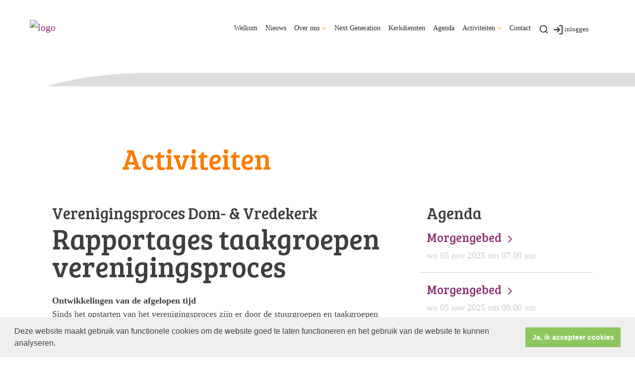

--- FILE ---
content_type: text/html; charset=utf-8
request_url: https://www.pkndelier.nl/verenigingsproces_domkerk_vredekerk_de_lier/
body_size: 41997
content:

<!DOCTYPE html>
<html lang="nl" class="">
<head>
    <!--https://xd.adobe.com/view/74c78e5b-ba8c-40e4-607b-b75140077362-02f6/grid-->
    <meta charset="utf-8">
    
    
    <meta name="viewport" content="width=device-width, initial-scale=1, shrink-to-fit=no">
    <meta name="author" content="Human Content B.V.">
    <meta name="generator" content="Protesantsekerk.net">
    <meta name="copyright" content="Human Content Media Producties B.V." />
     
<meta property="og:title" content="Verenigingsproces Dom- & Vredekerk"/><meta property="og:image" content="//www.pkndelier.nl/uploads/klant635/1___Protestantse_gemeente_De_Lier___primair_logo.jpg"/><meta property="og:url" content="https://www.pkndelier.nl/default.aspx?lIntNavId=23189&lIntEntityId=197666"/><meta property="og:type" content="website"/><meta property="og:description" content="Rapportages taakgroepen verenigingsproces

Ontwikkelingen van de afgelopen tijd
Sinds het opstarten van het verenigingsproces zijn er door de stuurgroepen en taakgroepen (bestaande uit heel wat bereidwillige gemeenteleden) diverse rapportages opgesteld die zicht geven op hoe onze gemeente er na de vereniging uit moet gaan zien. Inmiddels zijn we zover dat alle rapporten zijn opgesteld, ..."/>


    
        <meta name="title" content="Activiteiten - PKN De Lier" />
        <meta name="description" content="PG De Lier" />
        <meta name="keywords" content="PG  De Lier PKN De lier kerk vredekerk domkerk" />
        <meta name="language" content="Dutch" />
        <meta name="document-type" content="Public" />
        <meta name="document-distribution" content="Local" />
        <meta name="cache-control" content="Public" />
        <title>Activiteiten - PKN De Lier</title>
        
        
        <script src="/js/vendor/jquery-3.4.1.min.js"></script>
        <script src="/js/vendor/bootstrap-4.4.1/bootstrap.min.js"></script>
        <script src="/sjabloon18/js/protnet.js"></script>
        <link rel="stylesheet" href="//image.protestantsekerk.net/js/fancybox/source/jquery.fancybox.css?v=2.1.5" type="text/css" media="screen" />
        <script type="text/javascript" src="//image.protestantsekerk.net/js/fancybox/source/jquery.fancybox.pack.js?v=2.1.5"></script>
    
        <link href="/sjabloon18/css/bootstrap/bootstrap.min.css" rel="stylesheet" />
        <link href="/sjabloon18/css/bootstrap/bootstrap-grid.min.css" rel="stylesheet" />
        <link href="/sjabloon18/css/bootstrap/bootstrap-reboot.min.css" rel="stylesheet" />
        <link href="/sjabloon18/css/protnet.css?versie=6" rel="stylesheet" />

        <link href="/uploads/klant635/alg/stylesheet.css?v=Jun282021543PM" rel="stylesheet" type="text/css" />
        <link href="/stylesheetOveral.css?versie=7" rel="stylesheet" />
    
    <link href="https://fonts.googleapis.com/css?family=Bree+Serif&display=swap" rel="stylesheet">

   <style>
   .kerkdienstname {
       display:none;
   }
   .smoelenboek-zoek {
       width: 100%;
   }
   </style>

    
        <link rel="stylesheet" type="text/css" href="//cdnjs.cloudflare.com/ajax/libs/cookieconsent2/3.0.3/cookieconsent.min.css" />
        <script src="//cdnjs.cloudflare.com/ajax/libs/cookieconsent2/3.0.3/cookieconsent.min.js"></script>
        <script>
            window.addEventListener("load", function () {
                window.cookieconsent.initialise({
                    "palette": {
                        "popup": {
                            "background": "#efefef",
                            "text": "#404040"
                        },
                        "button": {
                            "background": "#8ec760",
                            "text": "#ffffff"
                        }
                    },
                    "content": {
                        "message": "Deze website maakt gebruik van functionele cookies om de website goed te laten functioneren en het gebruik van de website te kunnen analyseren.",
                        "dismiss": "Ja, ik accepteer cookies",
                            
                        "link": "",
                        "href": ""
                        

                    }
                })
            });
        </script>
    
</head>

<body class="hasbanner banner_type_nav">
    <div id="overlay" ></div>
    
        <a class="navbar-brand" href="/">
            <img class="logo" src="//image.protestantsekerk.net/uploads/klant635/1___Protestantse_gemeente_De_Lier___primair_logo.jpg" title="PKN De Lier" alt="logo" />
        </a>
    
    <header class="container">
        <nav class="navbar navbar-expand-lg navbar-light">
            <button class="navbar-toggler hidden-lg-up collapsed" type="button" data-toggle="collapse" data-target="#navbarsDefault" aria-controls="navbarsDefault" aria-expanded="false" aria-label="Toggle navigation">
                <div></div>
            </button>
            <div class="collapse navbar-collapse navbar-toggleable-md" id="navbarsDefault">
                 <ul class="navbar-nav ml-auto">
                 <li id="loginOutContainerMobile" class="nav-item search-icon d-lg-none text-center">
                    <a href="/inlog.aspx" id="inloggen_mobile" class="float-right  nav-link" title="inloggen"><svg xmlns="http://www.w3.org/2000/svg" width="24" height="24" viewBox="0 0 24 24" fill="none" stroke="currentColor" stroke-width="2" stroke-linecap="round" stroke-linejoin="round" class="feather feather-log-in"><path d="M15 3h4a2 2 0 0 1 2 2v14a2 2 0 0 1-2 2h-4"></path><polyline points="10 17 15 12 10 7"></polyline><line x1="15" y1="12" x2="3" y2="12"></line></svg></a>
                     
                   
                    
                </li>
                 
                    
                        <li id="repmenu1_li_control_0" class="dropdown nav-item ">
                            <a class="nav-link " href="//www.pkndelier.nl/welkom_1">Welkom</a>
                            
                                     <ul class="dropdown-menu" aria-labelledby="navbarDropdownMenuLink">
                                
                                     <li><a class="dropdown-item " href="//www.pkndelier.nl/welkom_1">Welkom</a>
                                        
                                    </li>
                                </ul>
                        </li>
                    
                        <li id="repmenu1_li_control_1" class="dropdown nav-item ">
                            <a class="nav-link " href="//www.pkndelier.nl/nieuws_1">Nieuws</a>
                            
                                     <ul class="dropdown-menu" aria-labelledby="navbarDropdownMenuLink">
                                
                                     <li><a class="dropdown-item " href="//www.pkndelier.nl/nieuws_1">Nieuws</a>
                                        
                                    </li>
                                </ul>
                        </li>
                    
                        <li id="repmenu1_li_control_2" class="dropdown nav-item ">
                            <a class="nav-link dropdown-toggle " id="navbarDropdownMenuLink" data-toggle="dropdown" aria-haspopup="true" aria-expanded="false" href="//www.pkndelier.nl/over_ons">Over ons</a>
                            
                                     <ul class="dropdown-menu" aria-labelledby="navbarDropdownMenuLink">
                                
                                     <li><a class="dropdown-item " href="//www.pkndelier.nl/over_ons">Over ons</a>
                                        <ul class="dropdown-menu sub-menu">
                                                <li><a class="dropdown-item" href="//www.pkndelier.nl/adressen_en_contact">Adressen en contact</a></li>
                                            
                                                <li><a class="dropdown-item" href="//www.pkndelier.nl/gebouwen">Gebouwen</a></li>
                                            
                                                <li><a class="dropdown-item" href="//www.pkndelier.nl/anbi">ANBI</a></li>
                                            
                                                <li><a class="dropdown-item" href="//www.pkndelier.nl/nieuw_menu-item_7">Voorgangers</a></li>
                                            </ul>
                                    </li>
                                
                                     <li><a class="dropdown-item " href="//www.pkndelier.nl/adressen_en_contact">Adressen en contact</a>
                                        <ul class="dropdown-menu sub-menu">
                                                <li><a class="dropdown-item" href="//www.pkndelier.nl/adressen_en_contact">Adressen en contact</a></li>
                                            </ul>
                                    </li>
                                
                                     <li><a class="dropdown-item " href="//www.pkndelier.nl/gebouwen">Gebouwen</a>
                                        <ul class="dropdown-menu sub-menu">
                                                <li><a class="dropdown-item" href="//www.pkndelier.nl/gebouwen">Gebouwen</a></li>
                                            </ul>
                                    </li>
                                
                                     <li><a class="dropdown-item " href="//www.pkndelier.nl/anbi">ANBI</a>
                                        <ul class="dropdown-menu sub-menu">
                                                <li><a class="dropdown-item" href="//www.pkndelier.nl/anbi">ANBI</a></li>
                                            </ul>
                                    </li>
                                
                                     <li><a class="dropdown-item " href="//www.pkndelier.nl/nieuw_menu-item_7">Voorgangers</a>
                                        <ul class="dropdown-menu sub-menu">
                                                <li><a class="dropdown-item" href="//www.pkndelier.nl/nieuw_menu-item_7">Voorgangers</a></li>
                                            </ul>
                                    </li>
                                </ul>
                        </li>
                    
                        <li id="repmenu1_li_control_3" class="dropdown nav-item ">
                            <a class="nav-link " href="//www.pkndelier.nl/nextgeneration">Next Generation</a>
                            
                                     <ul class="dropdown-menu" aria-labelledby="navbarDropdownMenuLink">
                                
                                     <li><a class="dropdown-item " href="//www.pkndelier.nl/nextgeneration">Next Generation</a>
                                        
                                    </li>
                                </ul>
                        </li>
                    
                        <li id="repmenu1_li_control_4" class="dropdown nav-item ">
                            <a class="nav-link " href="//www.pkndelier.nl/kerkdiensten">Kerkdiensten</a>
                            
                                     <ul class="dropdown-menu" aria-labelledby="navbarDropdownMenuLink">
                                
                                     <li><a class="dropdown-item " href="//www.pkndelier.nl/kerkdiensten">Kerkdiensten</a>
                                        
                                    </li>
                                </ul>
                        </li>
                    
                        <li id="repmenu1_li_control_5" class="dropdown nav-item ">
                            <a class="nav-link " href="//www.pkndelier.nl/agenda">Agenda</a>
                            
                                     <ul class="dropdown-menu" aria-labelledby="navbarDropdownMenuLink">
                                
                                     <li><a class="dropdown-item " href="//www.pkndelier.nl/agenda">Agenda</a>
                                        
                                    </li>
                                </ul>
                        </li>
                    
                        <li id="repmenu1_li_control_6" class="dropdown nav-item active">
                            <a class="nav-link dropdown-toggle active" id="navbarDropdownMenuLink" data-toggle="dropdown" aria-haspopup="true" aria-expanded="false" href="//www.pkndelier.nl/activiteiten">Activiteiten</a>
                            
                                     <ul class="dropdown-menu" aria-labelledby="navbarDropdownMenuLink">
                                
                                     <li><a class="dropdown-item active" href="//www.pkndelier.nl/activiteiten">Activiteiten</a>
                                        <ul class="dropdown-menu sub-menu">
                                                <li><a class="dropdown-item" href="//www.pkndelier.nl/groepen">Gespreksgroepen</a></li>
                                            
                                                <li><a class="dropdown-item" href="//www.pkndelier.nl/nieuw_menu-item">Bij de diensten</a></li>
                                            
                                                <li><a class="dropdown-item" href="//www.pkndelier.nl/tv">Kerk radio tv</a></li>
                                            
                                                <li><a class="dropdown-item" href="//www.pkndelier.nl/werkindekerk">Werk in de kerk</a></li>
                                            </ul>
                                    </li>
                                
                                     <li><a class="dropdown-item " href="//www.pkndelier.nl/groepen">Gespreksgroepen</a>
                                        <ul class="dropdown-menu sub-menu">
                                                <li><a class="dropdown-item" href="//www.pkndelier.nl/groepen">Gespreksgroepen</a></li>
                                            </ul>
                                    </li>
                                
                                     <li><a class="dropdown-item " href="//www.pkndelier.nl/nieuw_menu-item">Bij de diensten</a>
                                        <ul class="dropdown-menu sub-menu">
                                                <li><a class="dropdown-item" href="//www.pkndelier.nl/nieuw_menu-item">Bij de diensten</a></li>
                                            </ul>
                                    </li>
                                
                                     <li><a class="dropdown-item " href="//www.pkndelier.nl/tv">Kerk radio tv</a>
                                        <ul class="dropdown-menu sub-menu">
                                                <li><a class="dropdown-item" href="//www.pkndelier.nl/tv">Kerk radio tv</a></li>
                                            </ul>
                                    </li>
                                
                                     <li><a class="dropdown-item " href="//www.pkndelier.nl/werkindekerk">Werk in de kerk</a>
                                        <ul class="dropdown-menu sub-menu">
                                                <li><a class="dropdown-item" href="//www.pkndelier.nl/werkindekerk">Werk in de kerk</a></li>
                                            </ul>
                                    </li>
                                </ul>
                        </li>
                    
                        <li id="repmenu1_li_control_7" class="dropdown nav-item ">
                            <a class="nav-link " href="//www.pkndelier.nl/nieuw_menu-item_9">Contact</a>
                            
                                     <ul class="dropdown-menu" aria-labelledby="navbarDropdownMenuLink">
                                
                                     <li><a class="dropdown-item " href="//www.pkndelier.nl/nieuw_menu-item_9">Contact</a>
                                        
                                    </li>
                                </ul>
                        </li>
                    
               
                <li class="nav-item search-icon d-none d-lg-inline-block">
                    <a class="nav-link toggle-search toggle-search-lg"><svg xmlns="http://www.w3.org/2000/svg" width="20" height="20" viewBox="0 0 24 24" fill="none" stroke="currentColor" stroke-width="2" stroke-linecap="round" stroke-linejoin="round" class="feather feather-search"><circle cx="11" cy="11" r="8"></circle><line x1="21" y1="21" x2="16.65" y2="16.65"></line></svg></a>
                </li>
                <li id="inloggen" class="nav-item search-icon d-none d-lg-inline-block" style="font-size:0.9em;">
                    <a class="nav-link" href="/inlog.aspx" title="inloggen"><svg style="margin-right:2px;" xmlns="http://www.w3.org/2000/svg" width="22" height="22" viewBox="0 0 24 24" fill="none" stroke="currentColor" stroke-width="2" stroke-linecap="round" stroke-linejoin="round" class="feather feather-log-in"><path d="M15 3h4a2 2 0 0 1 2 2v14a2 2 0 0 1-2 2h-4"></path><polyline points="10 17 15 12 10 7"></polyline><line x1="15" y1="12" x2="3" y2="12"></line></svg>inloggen</a>
                </li> 
                 
                  
                <li class="nav-item search-icon d-lg-none text-center">
                    <a class=" nav-link toggle-search  toggle-search-mobile"><svg xmlns="http://www.w3.org/2000/svg" width="20" height="20" viewBox="0 0 24 24" fill="none" stroke="currentColor" stroke-width="2" stroke-linecap="round" stroke-linejoin="round" class="feather feather-search"><circle cx="11" cy="11" r="8"></circle><line x1="21" y1="21" x2="16.65" y2="16.65"></line></svg></a>
                    <div id="search-bar-md" style="display:none;">
                        <div class="row">
                            <div class="col-12 mt-3 text-left">
                                <form method="post" action="/zoeken.aspx">
                                <input type="text" id="trefwoord-md" class="trefwoord" name="trefwoord" placeholder="Waar bent u naar op zoek?" /> <svg class="search" xmlns="http://www.w3.org/2000/svg" width="24" height="24" viewBox="0 0 24 24" fill="none" stroke="currentColor" stroke-width="2" stroke-linecap="round" stroke-linejoin="round" class="feather feather-chevron-right"><polyline points="9 18 15 12 9 6"></polyline></svg>
                                </form>
                            </div>
                        </div>
                    </div>
                </li>
                
            </ul>
            </div>
        </nav>
        <div id="search-bar-lg" style="display:none;">
            <div class="row">
                <div class="col-12">
                    <form method="post" action="/zoeken.aspx">
                        <input type="text" id="trefwoord-lg" class="trefwoord" name="trefwoord" placeholder="Waar bent u naar op zoek?" /> <svg class="search" xmlns="http://www.w3.org/2000/svg" width="24" height="24" viewBox="0 0 24 24" fill="none" stroke="currentColor" stroke-width="2" stroke-linecap="round" stroke-linejoin="round" class="feather feather-chevron-right"><polyline points="9 18 15 12 9 6"></polyline></svg>
                    </form>
                </div>
            </div>
        </div>
    </header>
    
    <div id="main-container">
        <div class="banner ">
            <div class="container">
                <div class="row no-gutters "  %>
                    <div class="col-12 col-md-9 offset-md-3">
                        <h1 style='z-index:10;' class='navBanner parallax_scroll'>Activiteiten</h1>
                        <img style="position:relative; z-index:9;" class="banner-img w-100" title="" alt="" src="//image.protestantsekerk.net/uploads/klant635/activiteiten_achtergrond_1.png" />
                    </div>
                </div>
            </div>
        </div>
        
        <div class="content-container w-100">
            <div class="container">
                <div class="row">
                    <!--ALEEEN als je rechts hebt onderstaande 2 divs EN tekstblokken col-md-6 zetten ipv col-md-4 -->
                    <div class="col-12 col-md-8">
                        <div class="row no-guttersXX pl-3 pl-lg-0 pr-3 pr-lg-0">
                            
                            
    
        
    
    
             
                <div class="col-12 col-md-12 mb-3 tekst-blok yep" >
                <div class="card mb-4 p-0 h-100">
                    <span class="divAfbeelding" style="display:none;">
                        
                    </span>
                    <div class="card-body">
                        
                        <h2 class="tekstblok_pagetitle">Verenigingsproces Dom- & Vredekerk</h2>
                                
                        <div class="card-text">
                            <h1>Rapportages taakgroepen verenigingsproces</h1>

<p><strong>Ontwikkelingen van de afgelopen tijd</strong><br />
Sinds het opstarten van het verenigingsproces zijn er door de stuurgroepen en taakgroepen (bestaande uit heel wat bereidwillige gemeenteleden) diverse rapportages opgesteld die zicht geven op hoe onze gemeente er na de vereniging uit moet gaan zien. Inmiddels zijn we zover dat alle rapporten zijn opgesteld, besproken, bekeken, bijgeschaafd, aangevuld en/of herzien en heroverwogen. Het was een intensieve tijd met een heel verheugend resultaat.<br />
We melden met trots dat de rapporten klaar zijn. Eind juni en begin juli zijn een groot aantal rapporten besproken tijdens twee gemeentebijeenkomsten in de Vredekerk.&nbsp;<br />
&nbsp;<br />
<strong>Ontwikkelingen komende tijd</strong><br />
Vanaf augustus 2021 is het juridische traject in gang gezet met medewerking van notaris mevr. Metha van Vliet. De stukken kunnen naar de classis en het Classicale College voor de Behandeling van Beheerszaken (i.v.m. de zakelijke kanten als gebouwen en financi&euml;n).&nbsp;<br />
We naderen het einddoel, de samenvoeging van de Vrede- en Domkerk tot de Protestantse Gemeente te De Lier. We zijn verheugd over de stappen die genomen zijn en blij met het resultaat tot nu toe. Dit alles is zeer bemoedigend!&nbsp;<br />
&nbsp;<br />
Stuurgroep verenigingsproces Vredekerk & Domkerk<br />
&nbsp;<br />
Hieronder staan diverse bijbehorende documenten te lezen, als u op de naam klikt kunt u ze lezen:</p>

<ul>
	<li><a href="/uploads/klant635/verenigingsproces/Gemeentebijeenkomst%2020210623.pdf" target="_blank">gemeentebijeenkomst 23 juni 2021</a></li>
	<li><a href="/uploads/klant635/verenigingsproces/Gemeentebijeenkomst%2020210701%20versie%2020210720.pdf" target="_blank">gemeentebijeenkomst 1 juli 2021</a></li>
	<li><a href="/uploads/klant635/verenigingsproces/nota%20van%20beantwoording%20gemeente%20beraad_20_07_2021.doc.pdf" target="_blank">nota van verantwoording gemeenteberaad</a></li>
	<li><a href="/uploads/klant635/verenigingsproces/Aanbeveling%20Taakgroep%20Pastoraat%20PG%20De%20Lier_juli2021_vs3.pdf" target="_blank">rapport taakgroep pastoraat</a></li>
	<li><a href="/uploads/klant635/verenigingsproces/aanbeveling%20Taakgroep%20Missionair.pdf" target="_blank">rapport taakgroep missionair</a></li>
	<li><a href="/uploads/klant635/verenigingsproces/aanbeveling%20Werkgroep%20Communicatie.pdf" target="_blank">rapport werkgroep communicatie</a></li>
	<li><a href="/uploads/klant635/verenigingsproces/Beleidsplan%20PG%20De%20Lier%20def_vs2.pdf" target="_blank">beleidsplan PG de Lier&nbsp;</a></li>
	<li><a href="/uploads/klant635/verenigingsproces/Plaatselijke%20Regeling%20advies%20dd_%2023_07_2021.pdf" target="_blank">plaatselijke regeling PG de Lier</a></li>
	<li><a href="/uploads/klant635/verenigingsproces/rapport%20Taakgroep%20Beheer.pdf" target="_blank">rapport taakgroep beheer</a></li>
	<li><a href="/uploads/klant635/verenigingsproces/rapport%20Taakgroep%20Diaconie.pdf" target="_blank">rapport taakgroep diaconie</a></li>
	<li><a href="/uploads/klant635/verenigingsproces/rapport%20Taakgroep%20Jeugd.pdf" target="_blank">rapport taakgroep jeugd</a></li>
	<li><a href="/uploads/klant635/files/rapport%20Taakgroep%20Liturgie%20en%20Eredienst.pdf" target="_blank">rapport taakgroep liturgie & eredienst</a></li>
	<li><a href="/uploads/klant635/files/rapport%20Taakgroep%20Vorming%20en%20Toerusting.pdf" target="_blank">rapport taakgroep vorming & toerusting</a></li>
</ul>

<h1><br />
Plaatselijke regeling</h1>

<p>ten behoeve van&nbsp;het leven en werken van de Protestantse gemeente te De Lier.<br />
<br />
<strong>Inhoud</strong></p>

<table border="0" cellpadding="0" cellspacing="0" width="558">
	<tbody>
		<tr>
			<td>Paragraaf&nbsp;</td>
			<td>Inhoud</td>
		</tr>
		<tr>
			<td>&nbsp;</td>
			<td>&nbsp;</td>
		</tr>
		<tr>
			<td style="text-align: center;">&nbsp; &nbsp;1</td>
			<td>Samenstelling van de kerkenraad</td>
		</tr>
		<tr>
			<td style="text-align: center;">&nbsp; &nbsp;2.1</td>
			<td>Verkiezing van ambtsdragers&nbsp;<em>algemeen</em></td>
		</tr>
		<tr>
			<td style="text-align: center;">&nbsp; &nbsp;2.2</td>
			<td>Verkiezing van ouderlingen en diakenen</td>
		</tr>
		<tr>
			<td style="text-align: center;">&nbsp; &nbsp;2.3</td>
			<td>Verkiezing van predikanten</td>
		</tr>
		<tr>
			<td style="text-align: center;">&nbsp; &nbsp;3</td>
			<td>De werkwijze van de kerkenraad</td>
		</tr>
		<tr>
			<td style="text-align: center;">&nbsp; &nbsp;4</td>
			<td>Besluitvorming</td>
		</tr>
		<tr>
			<td style="text-align: center;">&nbsp; &nbsp;5</td>
			<td>De kerkdiensten</td>
		</tr>
		<tr>
			<td style="text-align: center;">&nbsp; &nbsp;6</td>
			<td>De vermogensrechtelijke zaken - algemeen</td>
		</tr>
		<tr>
			<td style="text-align: center;">&nbsp; &nbsp;6.1</td>
			<td>De vermogensrechtelijke zaken&ndash; kerkrentmeesters</td>
		</tr>
		<tr>
			<td style="text-align: center;">&nbsp; &nbsp;6.2</td>
			<td>De vermogensrechtelijke zaken &ndash; diaconaal</td>
		</tr>
		<tr>
			<td style="text-align: center;">&nbsp; &nbsp;6.3</td>
			<td>De vermogensrechtelijke zaken &ndash; begrotingenen jaarrekeningen</td>
		</tr>
		<tr>
			<td style="text-align: center;">&nbsp; &nbsp;7</td>
			<td>Vaststelling en wijziging van de plaatselijke regeling;</td>
		</tr>
		<tr>
			<td style="text-align: center;">&nbsp; &nbsp;8<br />
			<br />
			<br />
			&nbsp;</td>
			<td>Overige bepalingen;<br />
			Ondertekening;<br />
			Toelichting;<br />
			Bijlagen</td>
		</tr>
	</tbody>
</table>
<br />
<strong>Vaststelling</strong><br />
Deze plaatselijke regeling is vastgesteld&nbsp;<a href="file:///C:/Users/31622/AppData/Local/Microsoft/Windows/INetCache/Content.Outlook/69UARFT9/Plaatselijke%20Regeling%20advies%20dd.%2023.07.2021.docx#_ftn1" name="_ftnref1" title="">[1]</a>&nbsp;door de kerkenraad op 14 juli 2021 en is per&nbsp;<em>datum van samenvoeging</em>&nbsp;geldig.<br />
&nbsp;
<hr align="left" size="1" width="33%" />
<p><a href="file:///C:/Users/31622/AppData/Local/Microsoft/Windows/INetCache/Content.Outlook/69UARFT9/Plaatselijke%20Regeling%20advies%20dd.%2023.07.2021.docx#_ftnref1" name="_ftn1" title="">[1]</a>&nbsp;Voor het wijzigen van de plaatselijke regeling bent u verplicht de mening van de gemeenteleden te vragen (ord. 4-8-9). Als u tussentijds het aantal ambtsdragers wilt veranderen en niet meteen de gemeente kunt raadplegen, neem dan een kerkenraadsbesluit, voeg een kopie van het besluit aan de plaatselijke regeling toe en bespreek de wijziging tijdens de eerstvolgende gemeentevergadering.<br />
<br />
Wilt u meer lezen, klik dan op het boekje&nbsp;&rArr;&nbsp;<a href="/uploads/klant635/verenigingsproces/Plaatselijke%20Regeling%20advies%20dd_%2023_07_2021.pdf" target="_blank"><img alt="" src="/uploads/klant635/thumbs/lezen.jpg" style="width: 44px; height: 44px;" /></a>&nbsp;<br />
&nbsp;</p>

                        </div>
					    
					    <a href="javascript:history.go(-1);" class="meer terugknop"><div class="meer-info">terug <svg xmlns="http://www.w3.org/2000/svg" width="24" height="24" viewBox="0 0 24 24" fill="none" stroke="currentColor" stroke-width="2" stroke-linecap="round" stroke-linejoin="round" class="feather feather-chevron-left"><polyline points="15 18 9 12 15 6"></polyline></svg></div></a>
                    </div>
                </div>
            </div>
	    

    
    
    

    

    

                            
                        </div>
                    </div>
                    
                        <!--ALEEEN als je rechts hebt onderstaande div-->
                        <div class="col-12 col-md-4 right-column">
                            
                            <div class="linkje leden"></div>
                             <h2 class="right-item border-0">Agenda</h2>
                                     <a href="/agenda.aspx?lIntNavId=23184&lIntEntityId=165585" class="right-item">
                                        <h3>
                                           Morgengebed <svg class="search" xmlns="http://www.w3.org/2000/svg" width="24" height="24" viewBox="0 0 24 24" fill="none" stroke="currentColor" stroke-width="2" stroke-linecap="round" stroke-linejoin="round" class="feather feather-chevron-right"><polyline points="9 18 15 12 9 6"></polyline></svg>
                                        </h3>
                                        <span class="right-text">wo 05 nov 2025  om  07.00 uur  </span>
                                         
                                    </a>
                                
                                     <a href="/agenda.aspx?lIntNavId=23184&lIntEntityId=164085" class="right-item">
                                        <h3>
                                           Morgengebed <svg class="search" xmlns="http://www.w3.org/2000/svg" width="24" height="24" viewBox="0 0 24 24" fill="none" stroke="currentColor" stroke-width="2" stroke-linecap="round" stroke-linejoin="round" class="feather feather-chevron-right"><polyline points="9 18 15 12 9 6"></polyline></svg>
                                        </h3>
                                        <span class="right-text">wo 05 nov 2025  om  09.00 uur  </span>
                                         
                                    </a>
                                
                                     <a href="/agenda.aspx?lIntNavId=23184&lIntEntityId=325404" class="right-item">
                                        <h3>
                                           De Lierse Huiskamer  <svg class="search" xmlns="http://www.w3.org/2000/svg" width="24" height="24" viewBox="0 0 24 24" fill="none" stroke="currentColor" stroke-width="2" stroke-linecap="round" stroke-linejoin="round" class="feather feather-chevron-right"><polyline points="9 18 15 12 9 6"></polyline></svg>
                                        </h3>
                                        <span class="right-text">wo 05 nov 2025  om  10.00 uur  </span>
                                         
                                    </a>
                                
                                     <a href="/kerkdienst.aspx?lIntNavId=23183&lIntEntityId=407003" class="right-item">
                                        <h3>
                                           Domkerk <svg class="search" xmlns="http://www.w3.org/2000/svg" width="24" height="24" viewBox="0 0 24 24" fill="none" stroke="currentColor" stroke-width="2" stroke-linecap="round" stroke-linejoin="round" class="feather feather-chevron-right"><polyline points="9 18 15 12 9 6"></polyline></svg>
                                        </h3>
                                        <span class="right-text">wo 05 nov 2025  om  19.30 uur  </span>
                                         
                                    </a>
                                
                                     <a href="/agenda.aspx?lIntNavId=23184&lIntEntityId=325411" class="right-item">
                                        <h3>
                                           De Lierse Huiskamer  <svg class="search" xmlns="http://www.w3.org/2000/svg" width="24" height="24" viewBox="0 0 24 24" fill="none" stroke="currentColor" stroke-width="2" stroke-linecap="round" stroke-linejoin="round" class="feather feather-chevron-right"><polyline points="9 18 15 12 9 6"></polyline></svg>
                                        </h3>
                                        <span class="right-text">do 06 nov 2025  om  10.00 uur  </span>
                                         
                                    </a>
                                
                                     <a href="/agenda.aspx?lIntNavId=23184&lIntEntityId=370680" class="right-item">
                                        <h3>
                                           Kring ’t Anker <svg class="search" xmlns="http://www.w3.org/2000/svg" width="24" height="24" viewBox="0 0 24 24" fill="none" stroke="currentColor" stroke-width="2" stroke-linecap="round" stroke-linejoin="round" class="feather feather-chevron-right"><polyline points="9 18 15 12 9 6"></polyline></svg>
                                        </h3>
                                        <span class="right-text">do 06 nov 2025  om  10.00 uur  </span>
                                         
                                    </a>
                                
                                     <a href="/agenda.aspx?lIntNavId=23184&lIntEntityId=325406" class="right-item">
                                        <h3>
                                           De Lierse Huiskamer  <svg class="search" xmlns="http://www.w3.org/2000/svg" width="24" height="24" viewBox="0 0 24 24" fill="none" stroke="currentColor" stroke-width="2" stroke-linecap="round" stroke-linejoin="round" class="feather feather-chevron-right"><polyline points="9 18 15 12 9 6"></polyline></svg>
                                        </h3>
                                        <span class="right-text">do 06 nov 2025  om  14.30 uur  </span>
                                         
                                    </a>
                                
                                     <a href="/agenda.aspx?lIntNavId=23184&lIntEntityId=325408" class="right-item">
                                        <h3>
                                           De Lierse Huiskamer  <svg class="search" xmlns="http://www.w3.org/2000/svg" width="24" height="24" viewBox="0 0 24 24" fill="none" stroke="currentColor" stroke-width="2" stroke-linecap="round" stroke-linejoin="round" class="feather feather-chevron-right"><polyline points="9 18 15 12 9 6"></polyline></svg>
                                        </h3>
                                        <span class="right-text">vr 07 nov 2025  om  10.00 uur  </span>
                                         
                                    </a>
                                
                                     <a href="/agenda.aspx?lIntNavId=23184&lIntEntityId=370681" class="right-item">
                                        <h3>
                                           Gesprekskring ‘Ik durf te zeggen dat ik geloof of twijfel’ <svg class="search" xmlns="http://www.w3.org/2000/svg" width="24" height="24" viewBox="0 0 24 24" fill="none" stroke="currentColor" stroke-width="2" stroke-linecap="round" stroke-linejoin="round" class="feather feather-chevron-right"><polyline points="9 18 15 12 9 6"></polyline></svg>
                                        </h3>
                                        <span class="right-text">vr 07 nov 2025  om  10.00 uur  </span>
                                         
                                    </a>
                                
                                     <a href="/agenda.aspx?lIntNavId=23184&lIntEntityId=325410" class="right-item">
                                        <h3>
                                           De Lierse Huiskamer  <svg class="search" xmlns="http://www.w3.org/2000/svg" width="24" height="24" viewBox="0 0 24 24" fill="none" stroke="currentColor" stroke-width="2" stroke-linecap="round" stroke-linejoin="round" class="feather feather-chevron-right"><polyline points="9 18 15 12 9 6"></polyline></svg>
                                        </h3>
                                        <span class="right-text">vr 07 nov 2025  om  14.30 uur  </span>
                                         
                                    </a>
                                
                            
                                    <div class="right-item "   >
                                        <h2 class=" border-0">Volg ons</h2>
                                        
                                        &nbsp;<a href="https://www.facebook.com/vredekerkdelier" target="_blank">facebook</a>&nbsp;<a href="https://www.facebook.com/pkndelier" target="_blank"><img alt="" src="/uploads/klant635/thumbs/facebook.png" style="width: 60px; height: 60px;" /></a><br />
<br />
<strong>Chrch app</strong>:&nbsp;&nbsp;&nbsp;<a href="mailto:app.pkndelier@gmail.com"><img alt="" src="/uploads/klant635/__thumbs/chrchapp.PNG/chrchapp__122x151.PNG" style="width: 100px; height: 124px;" /></a><br />
<strong>Website: </strong><br />
Een bericht aanleveren of wijzigingen doorgeven?<br />
Stuur een mail naar&nbsp;<a href="mailto:info@pkndelier.nl"><img alt="" src="/uploads/klant635/thumbs/emailButton.png" style="width: 16px; height: 16px;" /></a>&nbsp;
                                        
                                    </div><br class="br_items" clear="all" />
                                
                        </div>
                    
                </div>
            </div>
        </div>
    </div>
   
    
    <footer>
        <div class="container pt-5">
            <div class="row">
                <div class="col-lg-4 border-left" id="navigeer_naar">
                    <h3 class="text-primary">Navigeer naar:</h3>
                    <ul class="nolisting navigeernaar">
                        
                            
                                <li>
                                    <a href="//www.pkndelier.nl/welkom_1" class="text-dark">
                                        Welkom
                                    </a>
                                </li>
                            
                                <li>
                                    <a href="//www.pkndelier.nl/nieuws_1" class="text-dark">
                                        Nieuws
                                    </a>
                                </li>
                            
                                <li>
                                    <a href="//www.pkndelier.nl/over_ons" class="text-dark">
                                        Over ons
                                    </a>
                                </li>
                            
                                <li>
                                    <a href="//www.pkndelier.nl/nextgeneration" class="text-dark">
                                        Next Generation
                                    </a>
                                </li>
                            
                                <li>
                                    <a href="//www.pkndelier.nl/kerkdiensten" class="text-dark">
                                        Kerkdiensten
                                    </a>
                                </li>
                            
                                <li>
                                    <a href="//www.pkndelier.nl/agenda" class="text-dark">
                                        Agenda
                                    </a>
                                </li>
                            
                                <li>
                                    <a href="//www.pkndelier.nl/activiteiten" class="text-dark">
                                        Activiteiten
                                    </a>
                                </li>
                            
                                <li>
                                    <a href="//www.pkndelier.nl/nieuw_menu-item_9" class="text-dark">
                                        Contact
                                    </a>
                                </li>
                            
                    </ul>
                </div>
                <div class="my-5 mt-lg-0 col-lg-4" >
                     
                 </div>
                <div class="col-lg-4 text-right logopkn">
                    
                    <img src="/sjabloon18/img/logo-trademark-protestantse-kerk.svg" />
                    <img src="/sjabloon18/img/logo-wordmark-protestantse-kerk.svg" />
                </div>
            </div>
        </div>
    </footer>
     

    <div id="imageModal" class="img-modal">
        <div class="img-modal-wrapper">
            <img class="img-modal-content" id="modalImg">
        </div>
        <span class="img-modal-close">&times;</span>
    </div>

    <script src="/jsOveral.js?versie=6"></script>
</body>
</html>






--- FILE ---
content_type: image/svg+xml
request_url: https://www.pkndelier.nl/sjabloon18/img/logo-trademark-protestantse-kerk.svg
body_size: 6909
content:
<svg xmlns="http://www.w3.org/2000/svg" width="57.81" height="57.77"><defs><style>.c{fill:#f2a80e}.g{fill:#eda495}.h{fill:#f6c67a}.i{fill:#fcd76a}.j{fill:#fde061}.k{fill:#fee45d}.m{fill:#eb7f16}</style></defs><path d="M23.1 7.23V.59a28.84 28.84 0 0 0-3.32.89zm11.63 50.01a28.56 28.56 0 0 0 3.27-.87l-3.32-5.75zm7.13-2.47a28.68 28.68 0 0 0 3-1.72l-4.7-4.68zM16 3.06a29 29 0 0 0-3 1.72l4.69 4.69zm32.11 47.47a28.78 28.78 0 0 0 2.43-2.43l-5.74-3.32zM9.72 7.3a29.11 29.11 0 0 0-2.43 2.43L13 13zM53 44.83a28.63 28.63 0 0 0 1.72-3l-6.41-1.69zM4.78 13a28.81 28.81 0 0 0-1.72 3l6.41 1.72zm51.57 25a28.7 28.7 0 0 0 .89-3.32H50.6zM1.48 19.78a28.58 28.58 0 0 0-.89 3.32h6.64zM.59 34.73A28.39 28.39 0 0 0 1.48 38l5.75-3.32zM57.24 23.1a28.78 28.78 0 0 0-.89-3.32L50.6 23.1zM3.06 41.86a29.23 29.23 0 0 0 1.72 3l4.69-4.69zM54.77 16A28.78 28.78 0 0 0 53 13l-4.69 4.72zM7.29 48.11a29.14 29.14 0 0 0 2.43 2.43L13 44.8zM50.53 9.72a29 29 0 0 0-2.43-2.43L44.78 13zM16 54.77l1.72-6.4L13 53.06a28.77 28.77 0 0 0 3 1.72M41.86 3.06l-1.7 6.41 4.69-4.69a28.86 28.86 0 0 0-3-1.72M23.1 57.24V50.6l-3.32 5.77a28.49 28.49 0 0 0 3.32.89M34.73.59v6.64L38 1.48a28.55 28.55 0 0 0-3.27-.89" fill="#d2323a"/><path class="c" d="M34.73 42.94l5.43 5.43-2-7.4-3.43-2zM19.67 16.87l3.43 2v-4l-5.41-5.4z"/><path class="c" d="M38.16 41l6.63 3.83L41 38.16l-3.83-1zM16.87 19.67l-7.4-2 5.41 5.41h4zm2.8-2.8L13 13l3.83 6.63 3.83 1z"/><path class="c" d="M42.94 34.73h-4l2 3.43 7.4 2zm0-11.63l5.42-5.42-7.4 2-2 3.43zM16.87 38.16L13 44.79 19.67 41l1-3.83zm-1.98-3.43l-5.42 5.42 7.4-2 2-3.43z"/><path class="c" d="M38.16 16.87l-1 3.83 3.83-1 3.83-6.63z"/><path class="c" d="M34.73 14.88v4l3.43-2 2-7.4zM17.69 48.37L23.11 43v-4l-3.43 2z"/><path d="M34.73 39l3.43 2-1-3.83-2.41-.64zM20.7 20.7l2.41.65v-2.5l-3.43-2zM39 34.73h-2.51l.67 2.4 3.83 1zM18.85 23.1h2.49l-.65-2.41-3.83-1zm0 11.63l-2 3.43 3.83-1 .65-2.41zM39 23.1l2-3.43-3.83 1-.64 2.41zM19.67 41l3.43-2v-2.51l-2.41.64zm18.49-24.13l-3.43 2v2.5l2.43-.68z" fill="#f8bc0a"/><path d="M34.73 34.73v1.76l2.41.64-.64-2.41zM21.34 23.1h1.76v-1.73l-2.41-.65zm-.64 14.03l2.41-.64v-1.76h-1.77zm16.46-16.44l-2.43.68v1.76h1.76z" fill="#fbc508"/><path d="M27.16 57.77h3.44l-1.69-6.4zM57.77 27.2l-6.41 1.72 6.41 1.72V27.2M0 28.91c0 .58 0 1.15.05 1.72l6.41-1.72-6.4-1.71c0 .57-.05 1.14-.05 1.72M27.16.06l1.72 6.41L30.63.06Q29.78 0 28.91 0c-.58 0-1.15 0-1.72.05" fill="#d95ab4"/><path class="g" d="M28.91 51.37l1.72 6.4a28.86 28.86 0 0 0 4.09-.53V50.6L30.9 44zM44 30.9l6.63 3.83h6.64a29.1 29.1 0 0 0 .53-4.09l-6.41-1.72z"/><path class="g" d="M57.24 23.1H50.6L44 26.93l7.4 2 6.41-1.72a29 29 0 0 0-.53-4.1M7.23 23.1H.59a28.89 28.89 0 0 0-.53 4.1l6.4 1.72 7.4-2z"/><path class="g" d="M.06 30.63a28.89 28.89 0 0 0 .53 4.1h6.64l6.63-3.83-7.4-2zM23.1 50.6v6.64a28.9 28.9 0 0 0 4.1.53l1.71-6.4-2-7.4zm0-50.01v6.64l3.83 6.63 2-7.4-1.77-6.4a28.79 28.79 0 0 0-4.1.53"/><path class="g" d="M28.91 6.46l2 7.4 3.83-6.63V.59a28.85 28.85 0 0 0-4.11-.53z"/><path class="h" d="M30.9 44l3.83 6.63v-7.69l-2.8-2.8zm9.26-12.08l2.8 2.8h7.66L44 30.89z"/><path class="h" d="M44 26.93l-3.43 2 3.43 2 7.4-2zm-1.06-3.83l-2.78 2.81 3.83 1 6.63-3.83zm-28.05 0H7.23l6.63 3.83 3.83-1zm-1.03 3.83l-7.4 2 7.4 2 3.43-2z"/><path class="h" d="M7.23 34.73h7.66l2.8-2.8-3.83-1zM26.93 44l2 7.4 2-7.4-2-3.43zm-3.83-1.06v7.66l3.83-6.6-1-3.83zm0-28.06l2.8 2.8 1-3.83-3.8-6.62zm3.83-1.02l2 3.43 2-3.43-2-7.4z"/><path class="h" d="M31.92 17.69l2.8-2.8V7.23l-3.83 6.63z"/><path class="i" d="M31.92 40.14l2.8 2.8v-4l-2.16-1.25zM39 34.73h4l-2.82-2.81-2.41.65zm-.64-7.07l2.17 1.25 3.43-2-3.83-1m.41 3l-2.16 1.24 1.78 1.77 3.83-1zm-22.85-3l-3.83 1 3.44 2 2.17-1.25m-2.18 1.25l-3.43 2 3.83 1 1.76-1.76zm-2.4 5.82h4l1.25-2.16-2.41-.65zm14.02 5.81l2 3.43 1-3.83-1.75-1.77zm-3-.4l1 3.83 2-3.43-1.24-2.17zM23.1 39v4l2.8-2.8-.65-2.41zm0-20.15l2.16 1.25.65-2.41-2.8-2.8zm2.81-1.16l1.76 1.76 1.25-2.16-2-3.43z"/><path class="i" d="M28.91 17.29l1.25 2.16 1.76-1.76-1-3.83zm3.66 2.81l2.16-1.25v-4l-2.8 2.8z"/><path class="j" d="M32.57 37.73L34.73 39v-2.51L33 36zm3.92-3H39l-1.25-2.16L36 33zm1.89-4.57l-1.53.84.88 1.53 2.43-.65zm0-2.49l-1.22 1.24 1.25 1.25 2.16-1.25zm-18.93 0l-2.16 1.25 2.16 1.25 1.25-1.25z"/><path class="j" d="M19.45 30.16l-1.76 1.76 2.41.65L21 31z"/><path class="j" d="M18.85 34.73h2.49L21.8 33l-1.7-.46zm11.31 3.64l1.76 1.76.64-2.41-1.56-.88zm-2.49 0l1.25 2.16 1.24-2.16-1.25-1.25zm-2.41-.64l.65 2.41 1.76-1.77-.88-1.53zm-2.16-1.24V39l2.16-1.25L24.8 36zm0-15.12l1.7.46.46-1.7-2.16-1.25zm2.16-1.28l1.52.88.88-1.52-1.76-1.76zm2.41-.64l1.25 1.25 1.24-1.25-1.25-2.16zm2.49 0L31 21l1.53-.88-.64-2.41zM33 21.8l1.7-.46v-2.49l-2.14 1.25z"/><path class="k" d="M34.73 34.73h1.76L36 33l-1.3.34zM33 36l1.7.46v-1.74h-1.32zm-9.9-1.27v1.76l1.7-.49-.35-1.31zM21.8 33l-.46 1.7h1.76v-1.33zM36 33l1.7-.46-.85-1.54-1.17.68z"/><path class="k" d="M37.16 28.91l-1 1 .68 1.17 1.53-.88z"/><path class="k" d="M38.37 27.66A14.3 14.3 0 0 1 37 28.77l.15.15 1.25-1.25zm-17.53 1.11a14.08 14.08 0 0 1-1.38-1.11l1.25 1.25zm-.14.14l-1.25 1.25L21 31l.67-1.17zM21.8 33l.36-1.3L21 31l-.88 1.53zm9.2 3.85l1.53.88L33 36l-1.31-.35zm-2.09.28l1.25 1.24.84-1.53-1.17-.68z"/><path class="k" d="M26.79 36.85l.88 1.52 1.25-1.25-1-1zM24.8 36l.46 1.7 1.53-.88-.63-1.17zm0-14.2l-1.7-.43v1.76h1.36zm1.99-.8l-1.52-.88-.46 1.7 1.31.35z"/><path class="k" d="M28.91 20.7l-1.25-1.25-.88 1.55 1.17.68zM31 21l-.88-1.53-1.21 1.23 1 1zm2 .8l-.46-1.7L31 21l.68 1.17zm1.73 1.3v-1.73l-1.7.46.35 1.31z"/><path d="M31.16 31.15l3.58 3.58v-1.36L36 33l-.35-1.31 1.22-.69-.71-1.16 1-1-.16-.12m-3.63-5.62L33 21.79l-1.31.35L31 21l-1.17.68-1-1-1 1-1.14-.68-.53 1.18-1.31-.35-.35 1.31h-1.4a5.81 5.81 0 0 1 5.08 3 2.93 2.93 0 0 1 1.46 0 5.81 5.81 0 0 1 5.08-3zm-12.53 5.66l-.15.15 1 1-.69 1.17 1.17.68-.35 1.31 1.31.35v1.35l3.58-3.58" fill="#feeb5d"/><path class="m" d="M34.73 50.6L38 56.37a28.71 28.71 0 0 0 3.81-1.6l-1.7-6.4L34.74 43zM16 3.06l1.72 6.41 5.42 5.42V7.23l-3.36-5.75A28.91 28.91 0 0 0 16 3.06M9.72 7.3L13 13l6.63 3.83-2-7.4L13 4.78A29.14 29.14 0 0 0 9.72 7.3m30.44 41.07l4.69 4.69a28.8 28.8 0 0 0 3.28-2.52l-3.32-5.74-6.65-3.8zM9.47 17.69L3.06 16a28.62 28.62 0 0 0-1.58 3.81l5.75 3.29h7.66zM13 13L7.3 9.72A29 29 0 0 0 4.78 13l4.69 4.69 7.4 2zm37.6 21.73h-7.66l5.42 5.42 6.41 1.72a28.73 28.73 0 0 0 1.58-3.81z"/><path class="m" d="M48.36 40.14l-7.4-2 3.83 6.63 5.74 3.32A29.19 29.19 0 0 0 53 44.82zM7.23 34.73L1.48 38a28.71 28.71 0 0 0 1.58 3.82l6.41-1.72 5.42-5.42zm2.24 5.41l-4.69 4.69A29.3 29.3 0 0 0 7.3 48.1l5.7-3.32 3.83-6.63zM54.77 16l-6.41 1.72-5.42 5.42h7.66l5.75-3.32A28.77 28.77 0 0 0 54.77 16m-4.24-6.28L44.79 13 41 19.67l7.4-2L53 13a29.19 29.19 0 0 0-2.52-3.27M17.69 48.37L16 54.77a28.75 28.75 0 0 0 3.81 1.6l3.32-5.75v-7.68zM13 44.79l-3.28 5.74A29 29 0 0 0 13 53l4.7-4.68 2-7.4zM40.16 9.47l1.7-6.41A28.6 28.6 0 0 0 38 1.48l-3.27 5.75v7.66zm0 0l-2 7.4L44.79 13l3.32-5.7a28.93 28.93 0 0 0-3.27-2.52z"/><path d="M42.94 23.1h-8.21a5.81 5.81 0 0 0-5.08 3 2.93 2.93 0 0 0-1.46 0 5.81 5.81 0 0 0-5.08-3h-8.23L19 27.27a14 14 0 0 0 7.63 3.88l-3.53 3.58h1.35L24.8 36l1.36-.36.68 1.17 1.16-.64 1 1 1-1 1.17.68.68-1.17 1.31.35.35-1.31h1.35l-3.71-3.58a14 14 0 0 0 7.63-3.88z" fill="#fff"/></svg>

--- FILE ---
content_type: application/javascript
request_url: https://www.pkndelier.nl/sjabloon18/js/protnet.js
body_size: 751
content:
$(document).ready(function () {
  
    //parallax scroll
    
    if ($(".hasbanner .parallax_scroll").length > 0) {
        $(window).on("load scroll", function () {

            var parallaxElement = $(".parallax_scroll"),
            parallaxQuantity = parallaxElement.length;

            window.requestAnimationFrame(function () {
                for (var i = 0; i < parallaxQuantity; i++) {
                    var currentElement = parallaxElement.eq(i),
                        windowTop = $(window).scrollTop();
                        // elementTop = currentElement.offset().top,
                        //  elementHeight = currentElement.height(),
                        //  viewPortHeight = window.innerHeight * 0.5 - elementHeight * 0.5,
                        //  scrolled = windowTop - elementTop + viewPortHeight;
                        scrolled = windowTop;
                    currentElement.css({
                        transform: "translate3d(0," + scrolled * 0.35 + "px, 0)"
                    });
                }
            });
        });
    }

    $(".fancybox").fancybox();

    $('.navbar .sub-menu.dropdown-toggle').on('click', function (e) {
        e.stopPropagation();
        var $el = $(this);

        //clase all other windows
            $(".elementparents").removeClass("elementparents");
            $el.parents(".show").addClass("elementparents");
            $el.parent("li").find(".show").addClass("elementparents");
            $(".show:not(.elementparents)").removeClass('show');
        // end close all other windows

        $el.parent("li").toggleClass('show').find(".dropdown-menu").toggleClass('show');
        return false;
    });

    $('.toggle-search-lg').on('click', function (e) {
        $("#search-bar-lg").toggle(function () {
            $(this).animate({ height: 0 }, 200);
        }, function () {
            $(this).animate({ height: 200 }, 200);
            });
        $("#trefwoord-lg").focus();
    });

    $('.toggle-search-mobile').on('click', function (e) {
        $(".toggle-search-mobile").fadeOut();
        $("#search-bar-md ").toggle(function () {
            $(this).animate({ height: 0 }, 200);
            
        }, function () {
                $(this).animate({ height: 100 }, 200);
                
            });
        
        $(".toggle-search-mobile #trefwoord-md").focus();
    });

    $("body").on("click", ".search", function (event) {
       
        var zoekveldValue = $(this).parents("form").find(".trefwoord").val();
        if (zoekveldValue.length > 1) {
            window.open("/zoeken.aspx?trefwoord=" + zoekveldValue,'_self');
        }
    });

    var fase = 0;
    $('.navbar-toggler').on('click', function (e) {
        
        if (fase === 0) {
            //e.stopPropagation();
            $('body').addClass('overlay_active');
           // window.setTimeout(function () {
                fase = 1;
            //    $('.navbar-toggler').click();
          //  }, 1000);
        //} else if (fase === 1) {
        //    fase = 2;
        } else {
            $('body').removeClass('overlay_active');
            fase = 0;
        }
    });
});